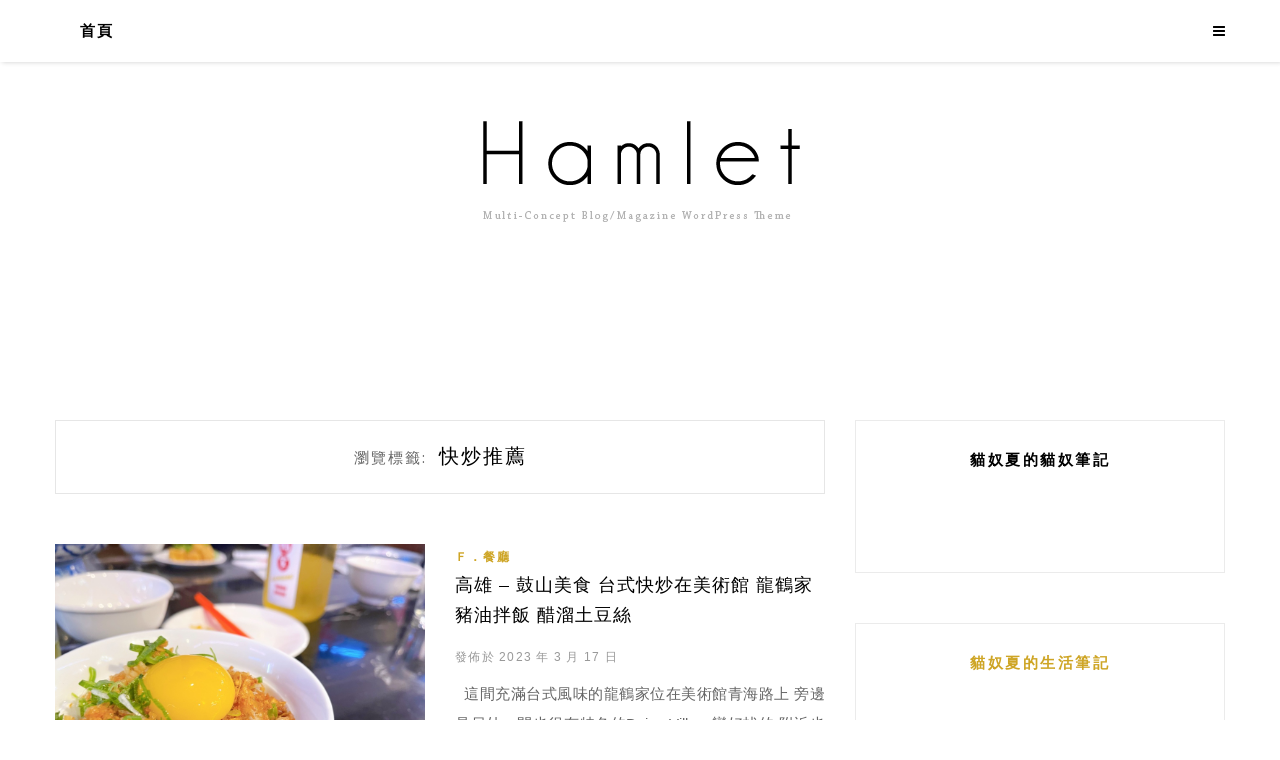

--- FILE ---
content_type: text/html; charset=utf-8
request_url: https://www.google.com/recaptcha/api2/aframe
body_size: 268
content:
<!DOCTYPE HTML><html><head><meta http-equiv="content-type" content="text/html; charset=UTF-8"></head><body><script nonce="QX3FRzaua0DTyABYFJHX0Q">/** Anti-fraud and anti-abuse applications only. See google.com/recaptcha */ try{var clients={'sodar':'https://pagead2.googlesyndication.com/pagead/sodar?'};window.addEventListener("message",function(a){try{if(a.source===window.parent){var b=JSON.parse(a.data);var c=clients[b['id']];if(c){var d=document.createElement('img');d.src=c+b['params']+'&rc='+(localStorage.getItem("rc::a")?sessionStorage.getItem("rc::b"):"");window.document.body.appendChild(d);sessionStorage.setItem("rc::e",parseInt(sessionStorage.getItem("rc::e")||0)+1);localStorage.setItem("rc::h",'1769130049062');}}}catch(b){}});window.parent.postMessage("_grecaptcha_ready", "*");}catch(b){}</script></body></html>